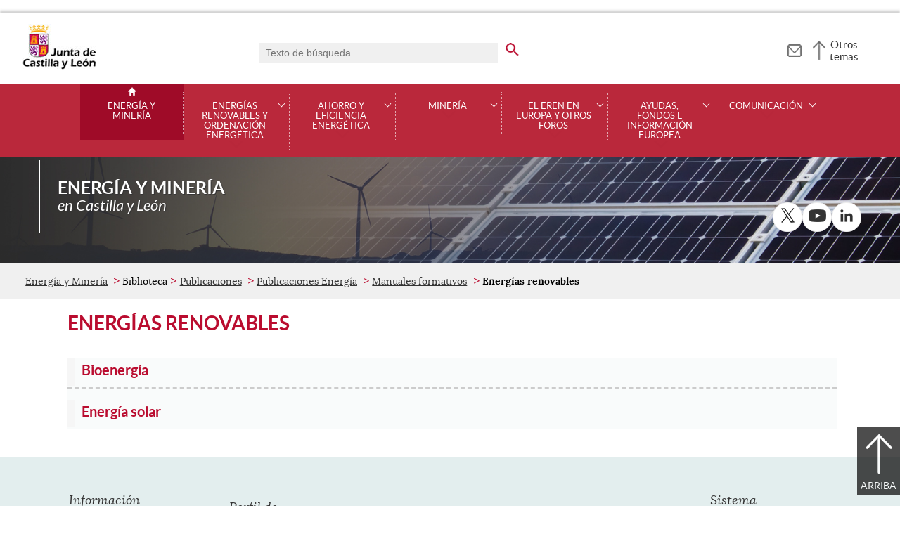

--- FILE ---
content_type: text/html;charset=UTF-8
request_url: https://energia.jcyl.es/web/es/biblioteca/publicaciones/energias-renovables.html
body_size: 33185
content:

<!-- this page could be blank -->
<!DOCTYPE html>
<html lang="es">
<head>
<meta charset="utf-8"/>
<meta http-equiv="X-UA-Compatible" content="IE=edge"/>
<meta name="viewport" content="width=device-width, initial-scale=1"/>
<meta name="facebook-domain-verification" content="jubijk2pu4ifw499go9yqrg93wmz5y" />
<meta name="google-site-verification" content="rKrzKXpZN8lBPBJSmaC9xvKSYLBbETZ3Jawz9q6WhLY" />
<title>Energías renovables | Energía y Minería | Junta de Castilla y León</title>
<link rel="schema.dcterms" href="http://purl.org/dc/terms/" />
<meta name="dcterms.title" content='Energías renovables'/>
<meta name="portal" content='Energía y Minería'/>
<meta name="home" content='https://energia.jcyl.es/web/jcyl/Energia/es/Plantilla100/1267710822752/_/_/_'/>
<meta name="sitioWeb" content="Energia" />
<meta name="author" content="Junta de Castilla y León" />
<meta name="idContenido" content="1273563855827" />
<meta name="keywords" content="" />
<meta name="dcterms.subject" content="" />
<!-- -->
<meta property="og:url" content='https://energia.jcyl.es/web/jcyl/Energia/es/Plantilla100Detalle/1273563855827/_/1273563855827/1273563855827'/>
<meta name="dcterms.identifier" content='https://energia.jcyl.es/web/jcyl/Energia/es/Plantilla100Detalle/1273563855827/_/1273563855827/1273563855827'/>
<meta name="dcterms.language" content='es' />
<meta name="dcterms.coverage" content='Castilla y León' />
<meta name="dcterms.publisher" content='Junta de Castilla y León' />
<meta name="dcterms.rights" content='https://www.jcyl.es/web/jcyl/Portada/es/Plantilla100Detalle/1246890364336/_/1246989714819/Texto' />
<meta name="dcterms.type" content='text' />
<meta name="dcterms.format" content='text/html' />
<meta name="dcterms.creator" content='Junta de Castilla y León' />
<meta name="twitter:domain" content="https://energia.jcyl.es" />
<meta name="twitter:site" content="@EnergiaJCyL" />
<meta name="twitter:title" content='Energías renovables' />
<link rel="stylesheet" type="text/css" href="/futuretense_cs/JCYL_17/css/normalize.css" />
<link rel="stylesheet" type="text/css" href="/futuretense_cs/JCYL_17/css/fonts.css" />
<link rel="stylesheet" type="text/css" href="/futuretense_cs/JCYL_17/css/general.css" />
<link rel="stylesheet" type="text/css" href="/futuretense_cs/JCYL_17/css/menu-portal.css" />
<link rel="stylesheet" type="text/css" href="/futuretense_cs/JCYL_17/css/componentes.css" />
<link rel="stylesheet" type="text/css" href="/futuretense_cs/JCYL_09/css/lytebox/lytebox.css" />
<link href="/futuretense_cs/JCYL_17/css/jquery-ui.min.css" rel="stylesheet"/>
<link href="/futuretense_cs/JCYL_17/css/owl.carousel.css" rel="stylesheet"/>
<link href="/futuretense_cs/JCYL_17/css/owl.theme.slider-home.css" rel="stylesheet"/>
<link href="/futuretense_cs/JCYL_17/css/colorbox-galeria.css" rel="stylesheet"/>
<!-- <link href="/futuretense_cs/JCYL_17/css/colorbox-organigrama.css" rel="stylesheet"/> -->
<link href="/futuretense_cs/JCYL_17/css/owl.theme.carrusel-enlaces.css" rel="stylesheet"/>
<link href="/futuretense_cs/JCYL_17/css/microtip.css" rel="stylesheet"/>
<script src="/futuretense_cs/JCYL_17/js/jquery-3.4.1.min.js"></script>
<!-- Tracker all JCYL -->
<img referrerpolicy="no-referrer-when-downgrade" src="https://analiticaweb.jcyl.es/matomo.php?idsite=87&amp;rec=1" style="border:0" alt="" />
<!-- End Tracker -->
<!-- Matomo -->
<script type="text/javascript">
var _paq = window._paq = window._paq || [];
/* tracker methods like "setCustomDimension" should be called before "trackPageView" */
_paq.push(['trackPageView']);
_paq.push(['enableLinkTracking']);
(function() {
var u="https://analiticaweb.jcyl.es/";
_paq.push(['setTrackerUrl', u+'matomo.php']);
_paq.push(['setSiteId', '38']);
var d=document, g=d.createElement('script'), s=d.getElementsByTagName('script')[0];
g.type='text/javascript'; g.async=true; g.src=u+'matomo.js'; s.parentNode.insertBefore(g,s);
})();
</script>
<!-- End Matomo Code -->
</head>
<body>
<a href="#saltar-contenido" id="saltar-inicio" class="elemento-invisible focusable">Saltar al contenido principal.</a>	
<div id="ventana-menu-jcyl">
<div class="contenedor">
<button class="cerrar"><img src="/futuretense_cs/JCYL_17/img/cerrar-ac.png" alt=""><span class="elemento-invisible">Cerrar</span></button>
<div class="fila">
<div class="columna-s">
<div class="columna">
<h2>
Gobierno y Administración</h2>
<ul>
<li>
<a href="https://gobierno.jcyl.es" >Organización</a>
</li>
<li>
<a href="https://gobiernoabierto.jcyl.es/" >Gobierno Abierto</a>
</li>
<li>
<a href="https://comunicacion.jcyl.es/" >Comunicación</a>
</li>
<li>
<a href="https://hacienda.jcyl.es/" >Hacienda y Finanzas Públicas</a>
</li>
<li>
<a href="https://empleopublico.jcyl.es/" >Empleados Públicos</a>
</li>
<li>
<a href="https://www.jcyl.es/web/es/administracionpublica/administracion-publica.html" >Administración Pública</a>
</li>
<li>
<a href="https://accionexterior.jcyl.es/" >Acción exterior</a>
</li>
<li>
<a href="https://estadistica.jcyl.es/" >Estadística</a>
</li>
</ul>
</div>
<div class="columna">
<h2>
Ciudadanía</h2>
<ul>
<li>
<a href="https://medioambiente.jcyl.es" >Medio Ambiente</a>
</li>
<li>
<a href="https://vivienda.jcyl.es/" >Vivienda y Urbanismo</a>
</li>
<li>
<a href="https://www.educa.jcyl.es/educacyl/cm" >Educación</a>
</li>
<li>
<a href="https://www.saludcastillayleon.es/ciudadanos/es" >Salud</a>
</li>
<li>
<a href="https://carreterasytransportes.jcyl.es/" >Carreteras y Transportes</a>
</li>
<li>
<a href="https://serviciossociales.jcyl.es/" >Servicios Sociales</a>
</li>
<li>
<a href="https://juventud.jcyl.es/" >Juventud</a>
</li>
<li>
<a href="https://familia.jcyl.es/" >Familia y mujer</a>
</li>
<li>
<a href="https://inmigracion.jcyl.es" >Inmigración</a>
</li>
<li>
<a href="https://consumo.jcyl.es" >Consumo</a>
</li>
</ul>
</div>
<div class="columna">
<h2>
Empleo y Empresa</h2>
<ul>
<li>
<a href="https://empleo.jcyl.es/" >Empleo</a>
</li>
<li>
<a href="https://trabajoyprevencion.jcyl.es/" >Trabajo y prevención</a>
</li>
<li>
<a href="https://empresas.jcyl.es/" >Empresa</a>
</li>
<li>
<a href="https://agriculturaganaderia.jcyl.es/" >Agricultura y Ganadería</a>
</li>
<li>
<a href="https://economia.jcyl.es/" >Economía</a>
</li>
<li>
<a href="https://energia.jcyl.es/" >Energía y Minería</a>
</li>
<li>
<a href="https://cienciaytecnologia.jcyl.es/" >Ciencia y Tecnología</a>
</li>
<li>
<a href="https://dialogosocial.jcyl.es" >Diálogo Social</a>
</li>
</ul>
</div>
</div> <!-- columna-s o redes -->
<div class="columna-s">
<div class="columna">
<h2>
Turismo y Cultura</h2>
<ul>
<li>
<a href="https://conocecastillayleon.jcyl.es/" >Conoce Castilla y León</a>
</li>
<li>
<a href="https://patrimoniocultural.jcyl.es/" >Patrimonio Cultural</a>
</li>
<li>
<a href="https://cultura.jcyl.es" >Cultura</a>
</li>
<li>
<a href="https://deporte.jcyl.es/" >Deporte</a>
</li>
<li>
<a href="http://www.turismocastillayleon.com/es" >Turismo</a>
</li>
</ul>
</div>
<div class="columna">
<h2>
Trámites electrónicos</h2>
<ul>
<li>
<a href="https://www.tramitacastillayleon.jcyl.es/" >Sede electrónica</a>
</li>
<li>
<a href="https://contratacion.jcyl.es/" >Contratación administrativa</a>
</li>
<li>
<a href="http://bocyl.jcyl.es/" >Boletín Oficial</a>
</li>
<li>
<a href="https://www.jcyl.es/web/jcyl/Portada/es/Plantilla100Portada/1281372880928/_/_/_" >Suscripciones a noticias y boletines</a>
</li>
<li>
<a href="https://www.jcyl.es/web/es/administracionpublica/atencion-ciudadano/servicio-atencion-ciudadano.html" >Atención al Ciudadano - 012</a>
</li>
<li>
<a href="https://tributos.jcyl.es/web/es/oficina-virtual-impuestos-autonomicos.html" >Oficina Virtual de Impuestos Autonómicos</a>
</li>
</ul>
</div>
</div> <!-- columna-s o redes -->
</div> <!-- fila -->
</div> <!-- contenedor -->
</div>
<div id="contenedor">
<div class="contenedor">
<div class="escudo">
<p><a href="https://www.jcyl.es" aria-label="Escudo de la Junta de Castilla y León; Página de inicio"><img src="/futuretense_cs/JCYL_17/img/jcyl.jpg" alt="Escudo de la Junta de Castilla y León; Página de inicio"/></a></p>
</div>
<div class="cabecera">
<div class="buscador">
<form role="search" action="https://energia.jcyl.es/web/jcyl/Energia/es/PlantillaPaginaBuscadorGeneral/1273563855827/_/_/_" method="get" onsubmit="return compruebaTexto(this)">
<label for="q1" class="elemento-invisible">Buscador genérico. Texto de búsqueda</label>
<input type="text" name="q1" id="q1" placeholder='Texto de búsqueda' value='' onfocus="cambiarValor(this);"/>
<input type="image" alt='buscar' src="/futuretense_cs/JCYL_17/img/buscador-r.png" aria-label='buscar en todo el sitio web' />
<input type="hidden" name="client" value="general" />
<input type="hidden" name="gsite" value="portal-energia" />
</form>
</div>
<p><a href="https://energia.jcyl.es/web/jcyl/Energia/es/Plantilla100/1273563400238/_/_/_" aria-label="Contacto" role="tooltip" data-microtip-position="bottom"><img src="/futuretense_cs/JCYL_17/img/contacto-r.png" alt="Contacto"/></a></p>
<!-- -->
<p id="menu-jcyl"><a href="" aria-haspopup="true" aria-expanded="false" >Otros temas</a></p>
</div>
</div>
<!-- Menu -->
<!-- this page could be blank -->
<div id="main-menu">
<div id="progress-bar"></div>
<div class="contenedor">
<h2 class="elemento-invisible">Men&uacute; principal</h2>
<button class="hamburger hamburger--spin" type="button" aria-label="Men&uacute;" aria-controls="sidr" aria-haspopup="true" aria-expanded="false">
<span class="hamburger-box">
<span class="hamburger-inner"></span>
</span>
<span class="hamburger-text">Men&uacute;</span>
</button>
<div id="sidr">
<div class="escudo">
<p><a href="https://www.jcyl.es/" title="Escudo de la Junta de Castilla y León; Página de inicio" ><img src="/futuretense_cs/JCYL_17/img/junta-de-castilla-y-leon.png" alt="Escudo de la Junta de Castilla y León; Página de inicio" /></a></p>
</div>
<div class="buscador">
<form role="search" action="https://energia.jcyl.es/web/jcyl/Energia/es/PlantillaPaginaBuscadorGeneral/1273563855827/_/_/_" method="get" onsubmit="return compruebaTexto(this)">
<label for="q2" class="elemento-invisible">Buscador genérico. Texto de búsqueda</label>
<input type="text" name="q1" id="q2" placeholder='Texto de búsqueda' value='' onfocus="cambiarValor(this);"/>
<input type="image" alt='buscar' src="/futuretense_cs/JCYL_17/img/buscador-r.png" aria-label='buscar en todo el sitio web' />
<input type="hidden" name="client" value="general" />
<input type="hidden" name="gsite" value="portal-energia" />
</form>
</div>
<div class="banda">
<button class="hamburger hamburger--spin" type="button" aria-label="Men&uacute;" aria-controls="sidr" aria-haspopup="true" aria-expanded="false">
<span class="hamburger-box">
<span class="hamburger-inner"></span>
</span>
<span class="hamburger-text">Cerrar</span>
</button>
</div>	
<ul class="menu">
<li class="home"><a href="https://energia.jcyl.es/web/es/energia-mineria-castilla-leon.html">Energía y Minería</a></li>
<li
> 
<span>Energías renovables y ordenación energética</span>
<a href="#" class="menu-focus" aria-expanded="false" aria-haspopup="true"><img src="/futuretense_cs/JCYL_17/img/sidr-mernu-cerrado.png" alt="Energías renovables y ordenación energética"/></a>
<div class="submenu">
<ul>
<li 
>
<a href='https://energia.jcyl.es/web/es/energias-renovables-ordenacion-energetica/energia-eolica.html'>Energía Eólica</a>
</li>
<li 
>
<a href='https://energia.jcyl.es/web/es/energias-renovables-ordenacion-energetica/energia-minihidraulica.html'>Energía Minihidráulica</a>
</li>
<li 
>
<a href='https://energia.jcyl.es/web/es/energias-renovables-ordenacion-energetica/energia-solar.html'>Energía Solar</a>
</li>
<li 
>
<a href='https://energia.jcyl.es/web/es/energias-renovables-ordenacion-energetica/bioenergia.html'>Bioenergia</a>
</li>
<li 
>
<a href='https://energia.jcyl.es/web/es/hidrogeno.html'>Hidrógeno</a>
</li>
<li 
>
<a href='https://energia.jcyl.es/web/es/energias-renovables-ordenacion-energetica/energia-geotermica.html'>Energía Geotérmica</a>
</li>
<li 
>
<a href='https://energia.jcyl.es/web/es/energias-renovables-ordenacion-energetica/calefaccion-renovable.html'>Calefacción Renovable</a>
</li>
<li 
>
<a href='https://energia.jcyl.es/web/es/energias-renovables-ordenacion-energetica/documentos-tecnicos.html'>Documentos técnicos</a>
</li>
<li 
>
<a href='https://energia.jcyl.es/web/es/energias-renovables-ordenacion-energetica/normativa-informacion-interes-energia.html'>Normativa e información de interés en energía</a>
</li>
</ul>
</div>
</li>
<li
> 
<span>Ahorro y eficiencia energética</span>
<a href="#" class="menu-focus" aria-expanded="false" aria-haspopup="true"><img src="/futuretense_cs/JCYL_17/img/sidr-mernu-cerrado.png" alt="Ahorro y eficiencia energética"/></a>
<div class="submenu">
<ul>
<li 
>
<a href='https://energia.jcyl.es/web/es/ahorro-eficiencia-energetica/estrategia-eficiencia-energetica-2020.html'>Estrategia de Eficiencia Energética 2020</a>
</li>
<li 
>
<a href='https://energia.jcyl.es/web/es/ahorro-eficiencia-energetica/certificados-ahorro-energetico.html'>Certificados de Ahorro Energético - CAE</a>
</li>
<li 
>
<a href='https://energia.jcyl.es/web/es/ahorro-eficiencia-energetica/empresa.html'>Empresa</a>
</li>
<li 
>
<a href='https://energia.jcyl.es/web/es/ahorro-eficiencia-energetica/residencial-domestico.html'>Eficiencia Energética en Edificios</a>
</li>
<li 
>
<a href='https://energia.jcyl.es/web/es/ahorro-eficiencia-energetica/transporte-movilidad.html'>Transporte y movilidad</a>
</li>
<li 
>
<a href='https://energia.jcyl.es/web/es/ahorro-eficiencia-energetica/eficiencia-energetica-innovacion.html'>Eficiencia energética e innovación</a>
</li>
<li 
>
<a href='https://energia.jcyl.es/web/es/ahorro-eficiencia-energetica/administraciones-publicas.html'>Administraciones públicas</a>
</li>
<li 
>
<a href='https://energia.jcyl.es/web/es/ahorro-eficiencia-energetica/difusion-formacion.html'>Difusión y formación</a>
</li>
</ul>
</div>
</li>
<li
> 
<span>Minería</span>
<a href="#" class="menu-focus" aria-expanded="false" aria-haspopup="true"><img src="/futuretense_cs/JCYL_17/img/sidr-mernu-cerrado.png" alt="Minería"/></a>
<div class="submenu">
<ul>
<li 
>
<a href='https://energia.jcyl.es/web/es/mineria/estrategias-planes-programas.html'>Estrategias, Planes y Programas</a>
</li>
<li 
>
<a href='https://energia.jcyl.es/web/es/mineria/ordenacion-minera.html'>Ordenación Minera</a>
</li>
<li 
>
<a href='https://energia.jcyl.es/web/es/mineria/seguridad-salud-minera.html'>Seguridad y Salud Minera</a>
</li>
<li 
>
<a href='https://energia.jcyl.es/web/es/mineria/normativa-informacion-interes-minas.html'>Administración General Minera</a>
</li>
<li 
>
<a href='https://energia.jcyl.es/web/es/mineria/tramites-administrativos.html'>Trámites Administrativos</a>
</li>
<li 
>
<a href='https://energia.jcyl.es/web/es/mineria/fundacion-santa-barbara.html'>Fundación Santa Bárbara</a>
</li>
</ul>
</div>
</li>
<li
> 
<span>El EREN en Europa y otros foros</span>
<a href="#" class="menu-focus" aria-expanded="false" aria-haspopup="true"><img src="/futuretense_cs/JCYL_17/img/sidr-mernu-cerrado.png" alt="El EREN en Europa y otros foros"/></a>
<div class="submenu">
<ul>
<li 
>
<a href='https://energia.jcyl.es/web/es/eren-europa-otros-foros/participacion-proyectos-europeos.html'>Participación en proyectos europeos</a>
</li>
<li 
>
<a href='https://energia.jcyl.es/web/es/eren-europa-otros-foros/eren-otros-foros.html'>El EREN en otros foros</a>
</li>
<li 
>
<a href='https://energia.jcyl.es/web/es/eren-europa-otros-foros/asociacion-agencias-espanolas-energia.html'>Asociación de Agencias Españolas de Gestión de la Energía (EnerAgen)</a>
</li>
</ul>
</div>
</li>
<li
> 
<span>Ayudas, Fondos e Información Europea</span>
<a href="#" class="menu-focus" aria-expanded="false" aria-haspopup="true"><img src="/futuretense_cs/JCYL_17/img/sidr-mernu-cerrado.png" alt="Ayudas, Fondos e Información Europea"/></a>
<div class="submenu">
<ul>
<li 
>
<a href='https://energia.jcyl.es/web/es/autoconsumoalmacenamiento-fotovoltaica-eolica.html'>Autoconsumo/Almacenamiento Fotovoltaica y Eólica (PRTR-MRR)</a>
</li>
<li 
>
<a href='https://energia.jcyl.es/web/es/solar-termica-biomasa-geotermia.html'>Solar Térmica, Biomasa, Geotermia y Aerotermia Sector Residencial (PRTR-MRR)</a>
</li>
<li 
>
<a href='https://energia.jcyl.es/web/es/ayudas-fondos-informacion-europea/termicas-renovables-otros.html'>Solar Térmica, Biomasa, Geotermia, Aerotermia y Microrredes Otros Sectores distintos al Residencial (PRTR-MRR)</a>
</li>
<li 
>
<a href='https://energia.jcyl.es/web/es/movilidad-edificios-industria.html'>Movilidad, Edificios e Industria</a>
</li>
<li 
>
<a href='https://energia.jcyl.es/web/es/ayudas-fondos-informacion-europea/plan-recuperacion-transformacion-resiliencia.html'>Plan de Recuperación, Transformación y Resiliencia</a>
</li>
<li 
>
<a href='https://energia.jcyl.es/web/es/ayudas-fondos-informacion-europea/fondos-feder-20142020.html'>Fondos FEDER 2014-2020</a>
</li>
<li 
>
<a href='https://energia.jcyl.es/web/es/ayudas-fondos-informacion-europea/otra-informacion-interes.html'>Registro de colaboradores con las subvenciones</a>
</li>
<li 
>
<a href='https://energia.jcyl.es/web/es/ayudas-fondos-informacion-europea/fondos-europeos-20212027.html'>Fondos Europeos 2021-2027</a>
</li>
</ul>
</div>
</li>
<li
> 
<span>Comunicación</span>
<a href="#" class="menu-focus" aria-expanded="false" aria-haspopup="true"><img src="/futuretense_cs/JCYL_17/img/sidr-mernu-cerrado.png" alt="Comunicación"/></a>
<div class="submenu">
<ul>
<li 
>
<a href='https://gobierno.jcyl.es/web/es/consejerias/ente-publico-regional-energia.html'>Ente Regional de la Energía (EREN)</a>
</li>
<li 
>
<a href='https://energia.jcyl.es/web/es/comunicacion/noticias.html'>Noticias</a>
</li>
<li 
>
<a href='https://energia.jcyl.es/web/es/comunicacion/eventos.html'>Eventos</a>
</li>
<li 
>
<a href='https://energia.jcyl.es/web/es/comunicacion/notas-prensa.html'>Notas de prensa</a>
</li>
<li 
>
<a href='https://energia.jcyl.es/web/es/comunicacion/articulos-elaborados-eren.html'>Artículos elaborados por el EREN</a>
</li>
<li 
>
<a href='https://energia.jcyl.es/web/es/comunicacion/transparencia-eren.html'>Transparencia EREN</a>
</li>
<li 
>
<a href='https://energia.jcyl.es/web/es/comunicacion/conoce-edificio.html'>Conoce el edificio</a>
</li>
<li 
>
<a href='https://energia.jcyl.es/web/es/comunicacion/aplicacion-movil-eren.html'>Aplicación móvil "EREN JCyL"</a>
</li>
<li 
>
<a href='https://energia.jcyl.es/web/es/suscripcion-boletin-noticias-eventos.html'>Suscripción al boletín de noticias y eventos</a>
</li>
<li 
>
<a href='https://energia.jcyl.es/web/es/notas-informativas.html'>Notas informativas</a>
</li>
</ul>
</div>
</li>
</ul>
</div> <!-- sidr -->
<p>Energía y Minería <span>en Castilla y León</span></p>
</div> <!-- contenedor -->
</div> <!-- main-menu -->
<!-- banner -->
<div id="encabezado">
<picture>
<source media="(min-width:61.25em)" srcset="/futuretense_cs/JCYL_17/img/Cabecera-150-Energia.jpg"/>
<source media="(min-width:22.5em)" srcset="/futuretense_cs/JCYL_17/img/Cabecera-98-Energia.jpg"/>
<img src="/futuretense_cs/JCYL_17/img/Cabecera-150-Energia.jpg" alt=""/>
</picture>
<div class="contenedor">
<p>Energía y Minería <span>en Castilla y León</span></p>
<div class="redes-sociales">
<h2 class="elemento-invisible">Redes Sociales</h2>
<ul>
<li>
<a href="https://twitter.com/energiajcyl" title="X. Abre una nueva ventana" target="_blank">
<img src="/futuretense_cs/JCYL_17/img/enc-twitter-r.png" alt="X. Abre una nueva ventana"/>
</a>
<span aria-hidden="true">X</span>
</li>
<li>
<a href="https://www.youtube.com/channel/UC8_KQVlHkr8NLho-gIDoh_w" title="Youtube. Abre una nueva ventana" target="_blank">
<img src="/futuretense_cs/JCYL_17/img/enc-youtube-r.png" alt="Youtube. Abre una nueva ventana"/>
</a>
<span aria-hidden="true">Youtube</span>
</li>
<li>
<a href="https://www.linkedin.com/company/98703037/admin/feed/posts/" title="Linkedin. Abre una nueva ventana" target="_blank">
<img src="/futuretense_cs/JCYL_17/img/ico-linkedin-c.png" alt="Linkedin. Abre una nueva ventana"/>
</a>
<span aria-hidden="true">Linkedin</span>
</li>
</ul>
</div>
</div>
</div>
<script type="application/ld+json">
{
"@context": "https://schema.org",
"@type": "Organization",
"name": "Energía y Minería",
"url": "https://energia.jcyl.es/web/es/energia-mineria-castilla-leon.html",
"logo": "https://www.jcyl.es/futuretense_cs/JCYL_17/img/junta-de-castilla-y-leon.png",
"sameAs": ["https://twitter.com/energiajcyl","https://www.youtube.com/channel/UC8_KQVlHkr8NLho-gIDoh_w","https://www.linkedin.com/company/98703037/admin/feed/posts/"]
}
</script>
<!-- rastronavegacion -->
<div id="rastro-migas">
<div class="contenedor">
<ul>
<li><a href="https://energia.jcyl.es/web/es/energia-mineria-castilla-leon.html" >Energía y Minería</a></li>
<li> Biblioteca</li>
<li><a href="https://energia.jcyl.es/web/es/biblioteca/publicaciones.html" >Publicaciones</a></li>
<li><a href="https://energia.jcyl.es/web/es/biblioteca/publicaciones-energia.html" >Publicaciones Energía</a></li>
<li><a href="https://energia.jcyl.es/web/es/biblioteca/manuales-formativos.html" >Manuales formativos</a></li>
<li><strong>Energías renovables</strong></li>
</ul>
</div>
</div>
<script type="application/ld+json">
{
"@context": "https://schema.org",
"@type": "BreadcrumbList",
"itemListElement": [
{"@type":"ListItem","position":1,"name":"Energía y minería en Castilla y León","item":"https://energia.jcyl.es/web/es/energia-mineria-castilla-leon.html"},
{"@type":"ListItem","position":2,"name":"Biblioteca","item":"https://energia.jcyl.es/web/es/energia/biblioteca.html"},
{"@type":"ListItem","position":3,"name":"Publicaciones","item":"https://energia.jcyl.es/web/es/biblioteca/publicaciones.html"},
{"@type":"ListItem","position":4,"name":"Publicaciones Energía","item":"https://energia.jcyl.es/web/es/biblioteca/publicaciones-energia.html"},
{"@type":"ListItem","position":5,"name":"Manuales formativos","item":"https://energia.jcyl.es/web/es/biblioteca/manuales-formativos.html"},
{"@type":"ListItem","position":6,"name":"Energías renovables","item":"https://energia.jcyl.es/web/es/biblioteca/publicaciones/energias-renovables.html"}]
}
</script>
<!-- Intentionally Left Empty --> 
<!-- contenidocentral -->
<a href="#saltar-inicio" id="saltar-contenido" class="elemento-invisible">Contenido principal. Saltar al inicio.</a>
<div id="contenidos">
<div class="contenedor">
<h1>Energías renovables</h1>
<!-- -->
<div class="texto-descripcion navegacion">
<ul>
<li>
<a href="https://energia.jcyl.es/web/es/biblioteca/publicaciones/bioenergia.html"><strong>Bioenergía</strong></a>
</li>
<li>
<a href="https://energia.jcyl.es/web/es/biblioteca/energia-solar.html"><strong>Energía solar</strong></a>
</li>
</ul>
</div>
</div>
</div>
<div id="mapa-web">
<div class="contenedor">
<div class="fila">
<h2 class="elemento-invisible">Mapa Web</h2>
<div role="list">
<!-- Comentario para no dejar el SE vacio -->
<div class="enlaces-submenu">
<ul>
<li>	
<a href="https://energia.jcyl.es/web/es/informacion-publica-energia-minas.html"><img alt="" src="/web/jcyl/binarios/651/197/clip,1.png"/><span>Información pública. Energía y minas</span></a>
</li>
<li>	
<a href="https://energia.jcyl.es/web/es/perfil-contratante-licitaciones.html"><img alt="" src="/web/jcyl/binarios/574/915/licitaciones,1.png"/><span>Perfil de contratante. Licitaciones</span></a>
</li>
<li>	
<a href="https://energia.jcyl.es/web/es/energia/biblioteca.html"><img alt="" src="/web/jcyl/binarios/769/517/biblioteca,0.png"/><span>Biblioteca</span></a>
</li>
<li>	
<a href="https://energia.jcyl.es/web/es/comunicacion/transparencia-eren.html"><img alt="" src="/web/jcyl/binarios/1018/601/documentos,4.png"/><span>Transparencia</span></a>
</li>
<li>	
<a href="https://energia.jcyl.es/web/es/sistema-interno-informacion-eren.html"><img alt="" src="/web/jcyl/binarios/82/176/portatil,0.png"/><span>Sistema Interno de Información EREN</span></a>
</li>
</ul>
</div>
<div role="listitem" class="columna">
<h3 role="presentation">Energías renovables y ordenación energética</h3>
<ul>	
<li>
<a href="https://energia.jcyl.es/web/es/energias-renovables-ordenacion-energetica/energia-solar.html" >Energía solar</a>
</li>
<li>
<a href="https://energia.jcyl.es/web/es/energias-renovables-ordenacion-energetica/bioenergia.html" >Bioenergía</a>
</li>
<li>
<a href="https://energia.jcyl.es/web/es/energias-renovables-ordenacion-energetica/energia-eolica.html" >Energía eólica</a>
</li>
<li>
<a href="https://energia.jcyl.es/web/es/energias-renovables-ordenacion-energetica/energia-minihidraulica.html" >Energía minihidráulica</a>
</li>
<li>
<a href="https://energia.jcyl.es/web/es/energias-renovables-ordenacion-energetica/energia-geotermica.html" >Energía geotérmica</a>
</li>
<li>
<a href="https://energia.jcyl.es/web/es/energias-renovables-ordenacion-energetica/documentos-tecnicos.html" >Documentos técnicos</a>
</li>
<li>
<a href="https://energia.jcyl.es/web/es/energias-renovables-ordenacion-energetica/normativa-informacion-interes-energia.html" >Normativa e información de interés en energía</a>
</li>
</ul>	
<h3 role="presentation">Comunicación</h3>
<ul>	
<li>
<a href="https://gobierno.jcyl.es/web/es/consejerias/ente-publico-regional-energia.html" >Ente Regional de la Energía (EREN)</a>
</li>
<li>
<a href="https://energia.jcyl.es/web/es/comunicacion/noticias.html" >Noticias</a>
</li>
<li>
<a href="https://energia.jcyl.es/web/es/comunicacion/eventos.html" >Eventos</a>
</li>
<li>
<a href="https://energia.jcyl.es/web/es/comunicacion/notas-prensa.html" >Notas de prensa</a>
</li>
<li>
<a href="https://energia.jcyl.es/web/es/comunicacion/articulos-elaborados-eren.html" >Artículos elaborados por el EREN</a>
</li>
<li>
<a href="https://energia.jcyl.es/web/es/comunicacion/transparencia-eren.html" >Transparencia EREN</a>
</li>
<li>
<a href="https://energia.jcyl.es/web/es/comunicacion/conoce-edificio.html" >Conoce el edificio</a>
</li>
<li>
<a href="https://energia.jcyl.es/web/es/comunicacion/aplicacion-movil-eren.html" >Aplicación móvil "EREN JCyL"</a>
</li>
<li>
<a href="https://energia.jcyl.es/web/es/suscripcion-boletin-noticias-eventos.html" >Suscripción al boletín de noticias y eventos</a>
</li>
<li>
<a href="https://energia.jcyl.es/web/es/notas-informativas.html" >Notas informativas</a>
</li>
</ul>	
</div>
<div role="listitem" class="columna">
<h3 role="presentation">Ahorro y eficiencia energética</h3>
<ul>	
<li>
<a href="https://energia.jcyl.es/web/es/ahorro-eficiencia-energetica/estrategia-eficiencia-energetica-2020.html" >Estrategia de eficiencia energética 2020</a>
</li>
<li>
<a href="https://energia.jcyl.es/web/es/ahorro-eficiencia-energetica/empresa.html" >Empresa</a>
</li>
<li>
<a href="https://energia.jcyl.es/web/es/ahorro-eficiencia-energetica/residencial-domestico.html" >Residencial y doméstico</a>
</li>
<li>
<a href="https://energia.jcyl.es/web/es/ahorro-eficiencia-energetica/transporte-movilidad.html" >Transporte y movilidad</a>
</li>
<li>
<a href="https://energia.jcyl.es/web/es/ahorro-eficiencia-energetica/eficiencia-energetica-innovacion.html" >Eficiencia energética e innovación</a>
</li>
<li>
<a href="https://energia.jcyl.es/web/es/ahorro-eficiencia-energetica/administraciones-publicas.html" >Administraciones públicas</a>
</li>
<li>
<a href="https://energia.jcyl.es/web/es/ahorro-eficiencia-energetica/difusion-formacion.html" >Difusión y formación</a>
</li>
</ul>	
</div>
<div role="listitem" class="columna">
<h3 role="presentation">Minería</h3>
<ul>	
<li>
<a href="https://energia.jcyl.es/web/es/mineria/estrategias-planes-programas.html" >Estrategias, Planes y Programas</a>
</li>
<li>
<a href="https://energia.jcyl.es/web/es/mineria/ordenacion-minera.html" >Ordenación Minera</a>
</li>
<li>
<a href="https://energia.jcyl.es/web/es/mineria/seguridad-salud-minera.html" >Seguridad y Salud Minera</a>
</li>
<li>
<a href="https://energia.jcyl.es/web/es/mineria/normativa-informacion-interes-minas.html" >Administración General Minera</a>
</li>
<li>
<a href="https://energia.jcyl.es/web/es/mineria/tramites-administrativos.html" >Trámites Administrativos</a>
</li>
<li>
<a href="https://energia.jcyl.es/web/es/mineria/fundacion-santa-barbara.html" >Fundación Santa Bárbara</a>
</li>
</ul>	
<h3 role="presentation">El EREN en Europa y otros foros</h3>
<ul>	
<li>
<a href="https://energia.jcyl.es/web/es/eren-europa-otros-foros/participacion-proyectos-europeos.html" >Participación en Proyectos europeos</a>
</li>
<li>
<a href="https://energia.jcyl.es/web/es/eren-europa-otros-foros/eren-otros-foros.html" >El EREN en otros foros</a>
</li>
<li>
<a href="https://energia.jcyl.es/web/es/eren-europa-otros-foros/asociacion-agencias-espanolas-energia.html" >Asociación de Agencias Españolas de Gestión de la Energía (EnerAgen)</a>
</li>
</ul>	
</div>
<div role="listitem" class="columna">
<h3 role="presentation">Ayudas, Fondos e Informacion europea</h3>
<ul>	
<li>
<a href="https://energia.jcyl.es/web/es/autoconsumoalmacenamiento-fotovoltaica-eolica.html" >Autoconsumo/Almacenamiento Fotovoltaica y Eólica (PRTR-MRR</a>
</li>
<li>
<a href="https://energia.jcyl.es/web/es/solar-termica-biomasa-geotermia.html" >Solar Térmica, Biomasa, Geotermia y Aerotermia Sector Residencial (PRTR-MRR)</a>
</li>
<li>
<a href="https://energia.jcyl.es/web/es/ayudas-fondos-informacion-europea/termicas-renovables-otros.html" >Solar Térmica, Biomasa, Geotermia, Aerotermia y Microrredes Otros Sectores distintos al Residencial (PRTR-MRR)</a>
</li>
<li>
<a href="https://energia.jcyl.es/web/es/movilidad-edificios-industria.html" >Movilidad, Edificios e Industria</a>
</li>
<li>
<a href="https://energia.jcyl.es/web/es/ayudas-fondos-informacion-europea/plan-recuperacion-transformacion-resiliencia.html" >Plan de Recuperación, Transformación y Resiliencia</a>
</li>
<li>
<a href="https://energia.jcyl.es/web/es/ayudas-fondos-informacion-europea/fondos-feder-20142020.html" >Fondos FEDER 2014-2020</a>
</li>
<li>
<a href="https://energia.jcyl.es/web/es/ayudas-fondos-informacion-europea/otra-informacion-interes.html" >Registro de colaboradores con las subvenciones de Castilla y León</a>
</li>
<li>
<a href="https://energia.jcyl.es/web/es/ayudas-fondos-informacion-europea/fondos-europeos-20212027.html" >Fondos Europeos 2021-2027</a>
</li>
</ul>	
</div>
</div>
</div>
</div>
</div>
<div id="menu-pie">
<div class="contenedor">
<h2 class="elemento-invisible">Pie de página</h2>
<ul>
<li><a href='https://energia.jcyl.es/web/jcyl/Energia/es/Plantilla100Detalle/1267710822752/Texto%20Generico/1246989714819/Texto' target="_blank" title='Aviso Legal;Abre una ventana o marco nuevo'>Aviso Legal</a></li>
<li><a href='https://energia.jcyl.es/web/jcyl/Energia/es/Plantilla100Detalle/1267710822752/Texto%20Generico/1285108327019/Texto' target="_blank" title='Protección<br/>de datos;Abre una ventana o marco nuevo'>Protección<br/>de datos</a></li>
<li><a href='https://energia.jcyl.es/web/jcyl/Energia/es/Plantilla100Detalle/1267710822752/Texto%20Generico/1246989707446/Texto' target="_blank" title='Política<br/>de cookies;Abre una ventana o marco nuevo'>Política<br/>de cookies</a></li>
<li><a href='https://energia.jcyl.es/web/jcyl/Energia/es/Plantilla100Detalle/1267710822752/Texto%20Generico/1246989671027/Texto' target="_blank" title='Accesibilidad;Abre una ventana o marco nuevo'>Accesibilidad</a></li>
<li><a href='https://energia.jcyl.es/web/jcyl/Energia/es/Plantilla100/1273563400238/_/_/_' title='Contacto;Abre una ventana o marco nuevo'>Contacto</a></li>
<li><a href='https://www.jcyl.es/junta/guia/index.html' target="_blank" title='Guía de<br/>estilos web;Abre una ventana o marco nuevo'>Guía de<br/>estilos web</a></li>
</ul>
</div> <!-- contenedor -->
</div> <!-- menu-pie -->
<div id="logos">
<div class="contenedor">
<ul>
<li>
<a href="https://jigsaw.w3.org/css-validator/check/referer" title="Sello de conformidad css">
<img src="/futuretense_cs/JCYL_17/img/logos/css.jpg" alt="Sello de conformidad css"/>
</a>
</li>
<li>
<a href="https://validator.w3.org/check?uri=referer" title="Sello de conformidad html 5.0">
<img src="/futuretense_cs/JCYL_17/img/logos/html5.jpg" alt="Sello de conformidad html 5.0"/>
</a>
</li>
<li>
<a href="https://ilunionaccede.es/DeclaracionView/0cf2c02a-4b12-4eae-8176-9bc38efbe10e" title="Logotipo de Ilunion de cumplimiento WCAG-WAI 2.2.">
<img src="/futuretense_cs/JCYL_17/img/logos/ilunion.jpg" alt="Logotipo de Ilunion de cumplimiento WCAG-WAI 2.2."/>
</a>
</li>
</ul>
</div> <!-- contenedor -->
</div> <!-- logos -->
<script src="/futuretense_cs/JCYL_17/js/menu.js"></script>
<script src="/futuretense_cs/JCYL_17/js/jquery.sticky.js"></script>
<script src="/futuretense_cs/JCYL_17/js/owl.carousel.min.js"></script>
<script src="/futuretense_cs/JCYL_17/js/jquery.simplePagination.js"></script>
<script src="/futuretense_cs/JCYL_17/js/jquery.colorbox-min.js"></script>
<script src="/futuretense_cs/JCYL_17/js/scrollProgress.js"></script>
<script src="/futuretense_cs/JCYL_17/js/portal.js"></script>
</div> <!-- contenedor -->
</body>
</html>


--- FILE ---
content_type: application/javascript
request_url: https://energia.jcyl.es/futuretense_cs/JCYL_17/js/scrollProgress.js
body_size: 4305
content:
/*!
 * scrollProgress plugin
 * jQuery plugin for creating a progress bar that shows
 * how far down the page you are as you scroll
 * Author: @sschoepke
 * Licensed under the MIT license
 */

;(function ( $, window, document, undefined ) {

	var pluginName = 'scrollProgress',
		defaults = {
			barSelector: '',			// Optional selector for progress bar
			customCss: false,			// Override all default styles with custom CSS
			barColor: '#9e9e9e',		// Color of progress bar
			thickness: 4,				// Thickness of progress bar
			progressColor: '#42a5f5',	// Color of progress percentage
			offset: 'middle',			// Where progress is calculated within viewport (middle, top, bottom, int)
			minHeight: 0,				// Min-height of element for progress bar to be added
			fadeInOut: true				// Fade in or out depending on whether progress is being calculated
		};

	function Plugin( element, options ) {
		this.element = element;
		this.options = $.extend( {}, defaults, options );
		this._defaults = defaults;
		this._name = pluginName;
		this.init();
	}

	Plugin.prototype = {

		init: function() {
			this.configProgressBar(this.element, this.options);
		},

		configProgressBar: function(el, options) {

			var progressBar = '';

			// if no barSelector set, look for nav[style="position:fixed"] and append progress bar to it
			if (!options.barSelector) {
				$('nav').filter(function() {
					return $(this).css('position') == 'fixed';
				}).append('<div class="progress-bar"><div class="progress-amt"></div></div>');
				progressBar = $('.progress-bar');
			} else {
				progressBar = $(options.barSelector);
				$(progressBar).append('<div class="progress-amt"></div>');
			}

			var $w = $(window),
				progressAmt = progressBar.children('.progress-amt');

			// if customCss == false, set some styles
			if (!options.customCss) {
				$(progressBar).css({
					'display' : 'block',
					'position' : 'absolute',
					'height' : options.thickness + 'px',
					'width' : '100%',
					'margin' : '-' + options.thickness + 'px 0 0 0',
					'background-color' : options.barColor,
					'z-index' : 1000
				});

				$(progressAmt).css({
					'position' : 'absolute',
					'top' : 0,
					'left' : 0,
					'bottom' : 0,
					'background-color' : options.progressColor,
					'transition' : 'width .3s linear'
				});
			}

			// if fadeInOut == true, hide bar by default
			if (options.fadeInOut) {
				var active = false;
				$(progressBar).css({
					'opacity' : 0,
					'transition' : 'opacity .25s ease'
				});
			}

			// on scroll, determine whether to show bar and calculate progress
			$w.scroll(function() {
				var winHt = $w.height(),
					winScroll = $w.scrollTop(),
					elementY = $(el).offset().top,
					elementHt = $(el).outerHeight(true);

				// get offset for measuring progress within the viewport
				if (options.offset == 'middle') {
					viewOffset = winHt/2;
				} else if (options.offset == 'bottom') {
					viewOffset = winHt;
				} else if (options.offset == 'top') {
					viewOffset = 0;
				} else if ($.isNumeric(options.offset)) {
					viewOffset = options.offset;
				}

				var viewportY = winScroll + viewOffset;

				// make sure element meets min-height requirement
				if (elementHt >= options.minHeight) {

					// optionally hide bar, don't measure progress until element reaches offset point
					if (viewportY <= elementY) {
						active = false;
						$(progressAmt).css('width', '0%');

					} else {

						// hide bar when element is no longer in view
						if (winScroll >= (elementY + elementHt)) { 
							active = false;
							$(progressAmt).css('width', '100%');

						// show bar and calculate progress when in range
						} else { 
							active = true;
							$(progressAmt).css('width', Math.min( Math.max(((viewportY - elementY) / elementHt) * 100, 0), 100) + '%');
						}
					}
				}

				// toggle opacity of bar if fadeInOut == true 
				if (options.fadeInOut) {
					if (active) {
						$(progressBar).css('opacity', 1);
					} else {
						$(progressBar).css('opacity', 0);
					}
				}

			});
		}
	};

	$.fn[pluginName] = function ( options ) {
		return this.each(function () {
			if (!$.data(this, "plugin_" + pluginName)) {
				$.data(this, "plugin_" + pluginName,
				new Plugin( this, options ));
			}
		});
	};

})( jQuery, window, document );
